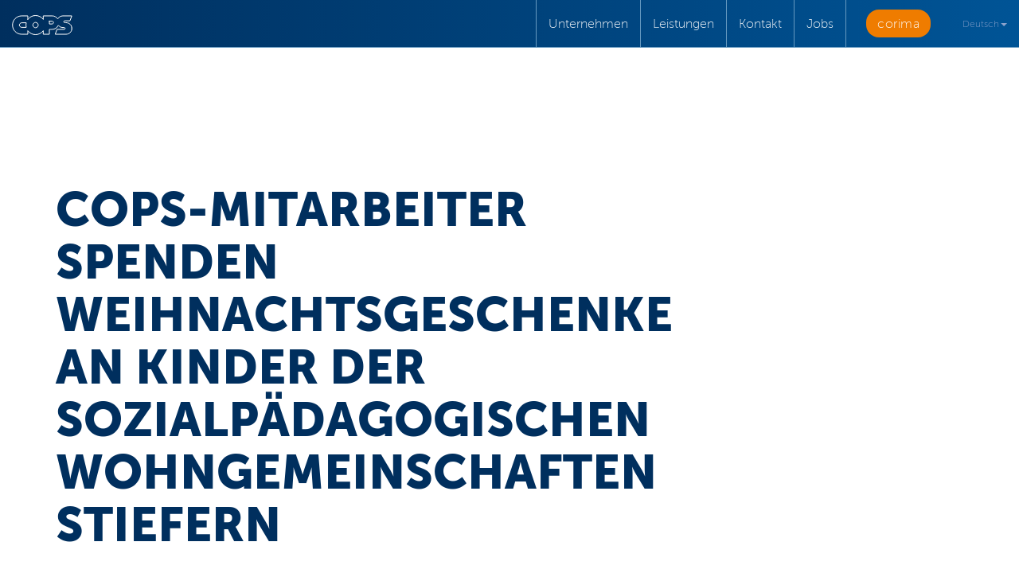

--- FILE ---
content_type: text/html; charset=UTF-8
request_url: https://www.copsgmbh.com/news/2022/spenden
body_size: 3240
content:

<!DOCTYPE html PUBLIC "-//W3C//DTD XHTML 1.0 Transitional//EN" "http://www.w3.org/TR/xhtml1/DTD/xhtml1-transitional.dtd">
<html xmlns="http://www.w3.org/1999/xhtml">
<head>
    <meta charset="utf-8">
    <meta http-equiv="X-UA-Compatible" content="IE=edge">
    <meta name="viewport" content="width=device-width, initial-scale=1">
    <!-- The above 3 meta tags *must* come first in the head; any other head content must come *after* these tags -->
    <title>COPS</title>
    <link rel="apple-touch-icon" sizes="57x57" href="/assets/images/favicons/apple-icon-57x57.png">
    <link rel="apple-touch-icon" sizes="60x60" href="/assets/images/favicons/apple-icon-60x60.png">
    <link rel="apple-touch-icon" sizes="72x72" href="/assets/images/favicons/apple-icon-72x72.png">
    <link rel="apple-touch-icon" sizes="76x76" href="/assets/images/favicons/apple-icon-76x76.png">
    <link rel="apple-touch-icon" sizes="114x114" href="/assets/images/favicons/apple-icon-114x114.png">
    <link rel="apple-touch-icon" sizes="120x120" href="/assets/images/favicons/apple-icon-120x120.png">
    <link rel="apple-touch-icon" sizes="144x144" href="/assets/images/favicons/apple-icon-144x144.png">
    <link rel="apple-touch-icon" sizes="152x152" href="/assets/images/favicons/apple-icon-152x152.png">
    <link rel="apple-touch-icon" sizes="180x180" href="/assets/images/favicons/apple-icon-180x180.png">
    <link rel="icon" type="image/png" sizes="192x192"  href="/assets/images/favicons/android-icon-192x192.png">
    <link rel="icon" type="image/png" sizes="32x32" href="/assets/images/favicons/favicon-32x32.png">
    <link rel="icon" type="image/png" sizes="96x96" href="/assets/images/favicons/favicon-96x96.png">
    <link rel="icon" type="image/png" sizes="16x16" href="/assets/images/favicons/favicon-16x16.png">
    <link rel="shortcut icon" sizes="16x16 24x24 32x32 48x48 64x64" href="/assets/images/favicons/favicon.ico">
    <link rel="manifest" href="/assets/images/favicons/manifest.json">
    <meta name="msapplication-TileColor" content="#ffffff">
    <meta name="msapplication-TileImage" content="/assets/images/favicons/ms-icon-144x144.png">
    <meta name="theme-color" content="#ffffff">
    <!-- Bootstrap -->
    <link href="/assets/css/bootstrap.min.css" rel="stylesheet">
    <link href="/assets/css/style.css?modified=31" rel="stylesheet" />
    <!-- Add Font Awesome CSS -->
    <link href="/assets/css/fontawesome.min.css" rel="stylesheet">
    <link href="/assets/css/all.min.css" rel="stylesheet">
    <link href="/assets/css/swiper-bundle.min.css" rel="stylesheet">
    <!-- HTML5 shim and Respond.js for IE8 support of HTML5 elements and media queries -->
    <!-- WARNING: Respond.js doesn't work if you view the page via file:// -->
    <!--[if lt IE 9]>
    <script src="https://oss.maxcdn.com/html5shiv/3.7.2/html5shiv.min.js"></script>
    <script src="https://oss.maxcdn.com/respond/1.4.2/respond.min.js"></script>
    <![endif]-->
    <script src="/assets/js/jquery.min.js"></script>
    <script src="/assets/js/modernizr.js"></script>
    <script src="/assets/js/bootstrap.min.js"></script>
    <script src="/assets/js/button.js"></script>
    <script src="/assets/js/ui.js"></script>
    <script src="/assets/js/map.js"></script>
    <script src="/assets/js/swiper-bundle.min.js"></script>
    <script>
        if(!Modernizr.svg) {
            $('img[src*="svg"]').attr('src', function() {
                return $(this).attr('src').replace('.svg', '.png');
            });
        }
    </script>
</head>
<body>

    <!-- Fixed navbar -->
    <nav class="navbar navbar-default navbar-fixed-top">
        <a class="navbar-brand" href="/"><img class="logo-small" src="/assets/images/COPS-logo-small.svg"/></a>

        <div class="container">
            <div class="navbar-header">

                <button type="button" class="navbar-toggle collapsed" data-toggle="collapse" data-target="#navbar" aria-expanded="false" aria-controls="navbar">
                    <span class="sr-only">Toggle navigation</span>
                    <span class="icon-bar top-bar"></span>
                    <span class="icon-bar middle-bar"></span>
                    <span class="icon-bar bottom-bar"></span>
                </button>

                <a class="corima-mobile-button visible-xs button" href="http://corima.solutions/"><span>corima</span></a>

            </div>
            <div id="navbar" class="navbar-collapse collapse">
                <ul class="nav navbar-nav navbar-right">

                                            <li><a href="/unternehmen">Unternehmen</a></li>
                        <li><a href="/leistungen">Leistungen</a></li>
                        <li><a href="/kontakt">Kontakt</a></li>
                        <li><a href="/jobs">Jobs</a></li>
                        <li class="hidden-xs">
                            <a href="http://corima.solutions" class="button"><span>corima</span></a>
                        </li>
                        <li class="dropdown">
                            <a href="#" class="dropdown-toggle" data-toggle="dropdown" role="button" aria-expanded="false">Deutsch<span class="caret"></span></a>
                            <ul class="dropdown-menu" role="menu">
                                <li><a href="/en/">English</a></li>
                            </ul>
                        </li>
                    
                </ul>
            </div><!--/.nav-collapse -->
        </div>
    </nav>

<div class="container main-content">
	<div class="row">
		<div class="col-sm-8">
			<h1>COPS-Mitarbeiter spenden Weihnachtsgeschenke an Kinder der Sozialpädagogischen Wohngemeinschaften Stiefern</h1>
			<p class="subline-blue">
				18.12.2022
			</p>
		</div>
	</div><!-- row -->
	<div class="row first-content">
		<div class="col-sm-8">

			<p>Auch 2022 war es wieder so weit. Schon zu Beginn der Adventszeit wartete die Belegschaft von COPS Wien auf die Wunschzettel und Briefe der Kinder und Jugendlichen der Sozialpädagogischen
				Wohngemeinschaften Stiefern (SPWG). Dieses Jahr waren es überraschend viele Wünsche, da mehr Kinder und Jugendliche als sonst in der Einrichtung verbringen. Aber im Handumdrehen waren alle 25
				Wunschzettel unter den Kollegen verteilt und die Geschenke besorgt, verpackt und gesammelt.</p>

			<p>Ingo Luks von COPS überbrachte dem Anlass entsprechend gekleidet am 4. Advent die Geschenke und bekam auch tiefere Einblicke in die Arbeit vor Ort. Serdar Bayrak nahm die Geschenke in Empfang
				und sorgt für deren Verteilung am Heiligen Abend. </p>

			<p>Schon im Sommer dieses Jahres konnte eine der Wohngruppen der SPWG, mitfinanziert durch Geldspenden der COPS-Belegschaft, einen Sommerurlaub in Zell am See verbringen.</p>

			<p>Wie es zu dieser jährlichen Aktion kam und was die SPWG Stiefern leistet, können Sie <a href="https://www.corima.solutions/2021/12/03/fragen-an-thomas-rotter-spwg-stiefern-gmbh/" target="_blank">im Interview mit Thomas Rotter</a> aus dem vergangenen Jahr nachlesen. </p>

			<p>In Stiefern ist das Erfüllen der Weihnachtswünsche fest vergeben, aber wenn Sie auf den Geschmack gekommen sind: Spenden sind immer willkommen!</p>

			<p>Sozialpädagogische Wohngemeinschaften Stiefern – Spendenkonto<br>
				IBAN: AT46 3242 6000 0041 7329<br>
				Raiffeisenbank Schönberg (Langenlois)
			</p>

			<p><a href="www.spwg-stiefern.at" target="_blank">www.spwg-stiefern.at</a><br>
				<a href="www.kinderwelt-stiefern-blog.at" target="_blank">www.kinderwelt-stiefern-blog.at</a><br>
				Kontakt: <a href="/cdn-cgi/l/email-protection#076e69616847747770602a74736e6261627569296673"><span class="__cf_email__" data-cfemail="bdd4d3dbd2fdcecdcada90cec9d4d8dbd8cfd393dcc9">[email&#160;protected]</span></a>
			</p>

			<br>
			<p>Ihr COPS-Team</p>
			<br>
			<img style="margin:30px auto 15px;" src="/assets/images/Fotos/stiefern.png" alt="COPS Jahresfeier 2022">
		</div><!-- row -->
	</div>
	<!-- <div class="bot-placholder">
        &nbsp;
    </div> -->
	<a onClick="history.go(-1);return true;" class="start-button">Zurück</a>
	<div class="bot-placholder">
		&nbsp;
	</div>
</div><!-- main-content -->

<div class="footer-wrapper">
	<div class="container">
    	<div class="row">
        	<div class="col-sm-3">
            	<p><strong>© COPS GmbH</strong></p>
                <p><a class="lug" href="http://www.lisaundgiorgio.at/">© Design by Lisa + Giorgio</a></p>

            </div>
            <div class="col-sm-3">
            	<p>Hochsatzengasse 37<br />
                1140 Wien, Austria</p>
            </div>
            <div class="col-sm-3">
            	<p>+43 1 914 86 01<br />
                <a href="/cdn-cgi/l/email-protection#adc2cbcbc4cec8edcec2dddecac0cfc583cec2c0"><span class="__cf_email__" data-cfemail="aac5ccccc3c9cfeac9c5dad9cdc7c8c284c9c5c7">[email&#160;protected]</span></a></p>
            </div>
            <div class="col-sm-1">
            	&nbsp;
            </div>
            <div class="col-sm-2">
            	<p><a href="/impressum">Impressum ›</a><br />
                <a href="/datenschutz">Datenschutz ›</a></p>
            </div>
        </div><!-- row -->
    </div><!--container-->
</div>

<script data-cfasync="false" src="/cdn-cgi/scripts/5c5dd728/cloudflare-static/email-decode.min.js"></script><script src="/assets/js/jquery.min.js"></script>
<script defer src="https://static.cloudflareinsights.com/beacon.min.js/vcd15cbe7772f49c399c6a5babf22c1241717689176015" integrity="sha512-ZpsOmlRQV6y907TI0dKBHq9Md29nnaEIPlkf84rnaERnq6zvWvPUqr2ft8M1aS28oN72PdrCzSjY4U6VaAw1EQ==" data-cf-beacon='{"version":"2024.11.0","token":"e8dc83b6c2f741318ceb6383267e5914","r":1,"server_timing":{"name":{"cfCacheStatus":true,"cfEdge":true,"cfExtPri":true,"cfL4":true,"cfOrigin":true,"cfSpeedBrain":true},"location_startswith":null}}' crossorigin="anonymous"></script>
</body>
</html>


--- FILE ---
content_type: text/css
request_url: https://www.copsgmbh.com/assets/css/style.css?modified=31
body_size: 5195
content:
/* CSS Document */
/*Dark blue: #002F5E
Lighter blue: #005496
Dark orange: #F15A22
Lighter orange: #F58220*/
@font-face {
    font-family: 'Museo';
    src: url(/assets/fonts/museo/MuseoSans_100Web.eot);
    src: url(/assets/fonts/museo/MuseoSans_100Web.eot?iefix) format('embedded-opentype'),
    url(/assets/fonts/museo/MuseoSans_100Web.woff) format('woff');
    font-weigth: normal;
    font-style: normal;
}

@font-face {
    font-family: 'Museo';
    src: url(/assets/fonts/museo/MuseoSans_900Web.eot);
    src: url(/assets/fonts/museo/MuseoSans_900Web.eot?iefix) format('embedded-opentype'),
    url(/assets/fonts/museo/MuseoSans_900Web.woff) format('woff');
    font-weight: bold;
    font-style: normal;
}

/* Allgemein */
* {
    font-family: "Museo";
}

body {
    color: #002F5E;
    font-size: 18px;
}

ul {
    list-style-image: url(/assets/images/bullet-point.png);
    margin-left: -25px;
}

.main-content h1 {
    color: #002F5E;
    font-size: 60px;
    font-weight: bold;
    margin-top: 181px;
    text-transform: uppercase;
}

h1 {
    color: #002F5E;
    font-size: 60px;
    font-weight: bold;
    margin-top: 181px;
    text-transform: uppercase;
}

h1.datenschutz {
    color: inherit;
    font-size: 30px;
    font-weight: bold;
    line-height: 1.1;
    margin-bottom: 10px;
    margin-top: 20px;
    text-transform: initial;
}

h1.h1-big-headline {
    color: white;
    font-size: 50px;
    font-weight: bold;
    line-height: 75px;
    margin-bottom: 25px;
    margin-top: 0px;
    position: relative;
    text-transform: uppercase;
}

a:hover {
    text-decoration: none;
}

a.inline {
    color: #ef7c00;
    font-weight: bold;
}

img {
    height: auto;
    max-width: 100%;
}

.subline-blue {
    color: #002F5E;
    font-size: 26px;
    font-style: italic;
    line-height: 30px;
    margin-top: 40px;
}

h2.h2-subline-blue {
    color: #002F5E;
    font-size: 26px;
    font-style: italic;
    font-weight: normal;
    line-height: 30px;
    margin-top: 40px;
}

.key-facts {
    font-size: 16px;
}

.job {
    margin-top: 40px;
    padding-right: 15px;
}

.job-intro {
    margin-top: 40px;
}

.job-list {
    margin-top: 30px;
    padding-right: 40px;
}

.mail-link {
    color: #F58220;
}

.first-row {
    margin-top: 60px;
}

.first-content {
    margin-top: 60px;
}

.second-content {
    margin-top: 120px;
}

.third-content {
    margin-top: 120px;
}

.fourth-content {
    margin-top: 120px;
}

.fifth-content {
    margin-top: 120px;
}

.bot-placholder {
    height: 120px;
}

h2 {
    font-weight: bold;
}

h3 {
    font-size: 18px;
    font-weight: bold;
}

.videos h3 {
    margin-bottom: 40px;
}

h3.tab-title {
    color: white;
    display: block;
    font-size: 18px;
    font-weight: normal;
    line-height: 60px;
    margin: 0 0 10px;
}

h4 {
    font-weight: bold;
}

hr {
    background-color: #ff6600;
    border: none;
    color: #ff6600;
    height: 1px;
}

.location-wrapper {

}

.location-container {
    margin-bottom: 120px;
}

.roadshow-container {
    margin-bottom: 40px;
}

.management-image {
    border-radius: 100%;
    margin-top: 70px;
    width: 180px;
}

.management-image-container p {
    margin-left: 0px;
}

.icon-desc{
    font-size: 16px;
}

.fab, .fas{
    font-size: 14px;
}

.icon-list-item-border {
    border-right: 1px solid #ddd;
    padding-right: 10px;
}

.custom-icon-list{
    padding-top: 20px;
}

.name {
    font-weight: bold;
    line-height: 1em;
    margin-top: 40px;
}

.role {
    font-size: 16px;
    font-style: italic;
    line-height: 1em;
    min-height: 32px;
}

@media screen and (min-width: 768px) and (max-width: 1024px){
	.role {

    		min-height: 48px
	}
}

#english-logo {
    background: none !important;
    border-bottom: none !important;
}

.standorte-wrapper {
    background: url(/assets/images/standorte-background-1500.png) no-repeat center center;
    -moz-background-size: cover;
    -o-background-size: cover;
    -webkit-background-size: cover;
    background-size: cover;
    color: white;
    height: 100%;
    margin-top: 120px;
    padding-bottom: 100px;
    padding-top: 80px;
    width: 100%;
}

.subline-standort {
    font-size: 26px;
    font-style: italic;
    margin-bottom: 70px;
}

.standorte-dots {
    margin-right: 15px;
}

.standorte-dots-big {
    cursor: pointer;
    float: left;
    margin-left: 20px;
    margin-right: 20px;
}

.arrow-float-right-new {
    float: right;
    font-size: 20px;
    margin-right: 20px;
}

.standorte-list {
    font-size: 16px;
}

.standorte-list2 {
    font-size: 16px;
}

.first-partner-row {
    border-top: none !important;
    margin-top: 130px;
    padding-top: 0px !important;
}

.partner-row {
    border-top: 1px solid #d7d7d7;
    padding-bottom: 65px;
    padding-top: 65px;
}

.partner-row:hover {
    cursor: pointer;
}

.partner-img-wrapper {
    opacity: 0.65;
}

.partner-row:hover > .partner-img-wrapper {
    opacity: 1;
}

.partner-name {
    font-weight: 900;
    margin-bottom: 0px;
}

.partner-type {
    font-style: italic;
}

.partner-link {
    color: #F58220;
    display: none;
    font-size: 16px;
    margin-top: 30px;
}

.kompetenz-image-wrapper {
    border-left: 1px solid #d7d7d7;
    border-top: 1px solid #d7d7d7;
}

.kompetenz-image-wrapper-last {
    border-left: 1px solid #d7d7d7;
    border-right: 1px solid #d7d7d7;
    border-top: 1px solid #d7d7d7;
}

.kompetenz-row {
    border-bottom: 1px solid #d7d7d7;
}

.kompezent-first-row {
    margin-top: 70px;
}

.arrow-float-right {
    float: right;
    margin-right: 20px;
    margin-top: 30px;
}

.arrow-button {
    margin-right: 0px;
}

.cite-wrapper {
    background: linear-gradient(to right, #002F5E, #005496);
    background-image: -webkit-gradient(linear, left top, right top, from(#F15A22), to(#F58220));
    background-image: -webkit-linear-gradient(left, #F15A22, #F58220);
    background-image: linear-gradient(left, #F15A22, #F58220);
    background-image: -moz-linear-gradient(left, #F15A22, #F58220);
    background-image: -o-linear-gradient(left, #F15A22, #F58220);
    background-image: linear-gradient(to right, #F15A22, #F58220);
    color: white;
    filter: progid:DXImageTransform.Microsoft.Gradient(GradientType=1, StartColorStr=#F15A22, EndColorStr=#F58220);
    font-style: italic;
    height: auto;
    padding-bottom: 75px;
    padding-top: 85px;
    width: 100%;
}

.cite-text {
    font-size: 38px;
    font-style: italic;
    line-height: 40px;
    margin-bottom: 3px;
}

.cite-right {
    bottom: 0;
    float: left;
    position: relative;
}

.cite-company {
    font-size: 14px;
}

.cite-name {
    margin-bottom: 0px;
}

/* Buttons */
.buttons {
    margin-top: 60px;

}

.buttons-follow {
    margin-top: 10px;
}

.standorte-button {
    background: linear-gradient(to right, #002F5E, #005496);
    background-image: -webkit-gradient(linear, left top, right top, from(#002F5E), to(#005496));
    background-image: -webkit-linear-gradient(left, #002F5E, #005496);
    background-image: linear-gradient(left, #002F5E, #005496);
    background-image: -moz-linear-gradient(left, #002F5E, #005496);
    background-image: -o-linear-gradient(left, #002F5E, #005496);
    background-image: linear-gradient(to right, #002F5E, #005496);
    color: white;
    cursor: pointer;
    filter: progid:DXImageTransform.Microsoft.Gradient(GradientType=1, StartColorStr=#002F5E, EndColorStr=#005496);
    margin-bottom: 30px;
    padding-bottom: 15px;
    padding-top: 15px;
}

.standorte-button p {
    margin-bottom: 0px;
}

.blue-button {
    background: linear-gradient(to right, #002F5E, #005496);
    background-image: -webkit-gradient(linear, left top, right top, from(#002F5E), to(#005496));
    background-image: -webkit-linear-gradient(left, #002F5E, #005496);
    background-image: linear-gradient(left, #002F5E, #005496);
    background-image: -moz-linear-gradient(left, #002F5E, #005496);
    background-image: -o-linear-gradient(left, #002F5E, #005496);
    background-image: linear-gradient(to right, #002F5E, #005496);
    color: white;
    cursor: pointer;
    display: block;
    filter: progid:DXImageTransform.Microsoft.Gradient(GradientType=1, StartColorStr=#002F5E, EndColorStr=#005496);
    height: auto;
    line-height: 60px;
    padding-left: 20px;
    width: 100%;
}

.blue-button-text {
    /*display: hidden;*/
    border: 1px solid #002F5E;
    display: none;
    height: auto;
    margin-bottom: 15px;
    margin-top: -10px;
    padding: 40px;
    width: 100%;
}

.after-buttons {
    margin-top: 60px;
}

.corima-wrapper {
    background: linear-gradient(to right, #F15A22, #F58220);
    background-image: -webkit-gradient(linear, left top, right top, from(#F15A22), to(#F58220));
    background-image: -webkit-linear-gradient(left, #F15A22, #F58220);
    background-image: linear-gradient(left, #F15A22, #F58220);
    background-image: -moz-linear-gradient(left, #F15A22, #F58220);
    background-image: -o-linear-gradient(left, #F15A22, #F58220);
    background-image: linear-gradient(to right, #F15A22, #F58220);
    color: white;
    filter: progid:DXImageTransform.Microsoft.Gradient(GradientType=1, StartColorStr=#F15A22, EndColorStr=#F58220);
    height: auto;
    padding-bottom: 80px;
    padding-top: 80px;
    position: relative;
    width: 100%;
}

.corima-logo {
    position: absolute;
    right: 0;
}

.corima-heading,
h2.h2-corima-heading {
    font-size: 38px;
    font-weight: normal;
    line-height: 40px;
}

.corima-subline {
    font-style: italic;
}

.corima-link {
    color: white;
    display: inline;
    font-size: 20px;
    font-weight: bold;
    padding: 5px;
    width: auto;
}

.corima-link a {
    background: none;
    color: white;
}

.corima-link a:hover {
    color: white;
    text-decoration: none;
}

.corima-icons {
    align-items: stretch;
    display: flex;
    justify-content: space-between;
    max-width: 365px;
}

.corima-link-wrapper {
    margin-bottom: 40px;
    margin-top: 40px;
}

.corima-screen {
    position: relative;
    top: 80px;
}

.location-cops {
    font-size: 16px;
    font-style: italic;
}

.location-small {
    font-size: 16px;
}

.location-small a {
    color: #F58220;
}

.location-small a:hover {
    color: #002F5E;
}

.location-verysmall {
    font-size: 12px;
}

/* Navbar */
.navbar {
    background: linear-gradient(to right, #002F5E, #005496);
    background-image: -webkit-gradient(linear, left top, right top, from(#002F5E), to(#005496));
    background-image: -webkit-linear-gradient(left, #002F5E, #005496);
    background-image: linear-gradient(left, #002F5E, #005496);
    background-image: -moz-linear-gradient(left, #002F5E, #005496);
    background-image: -o-linear-gradient(left, #002F5E, #005496);
    background-image: linear-gradient(to right, #002F5E, #005496);
    filter: progid:DXImageTransform.Microsoft.Gradient(GradientType=1, StartColorStr=#002F5E, EndColorStr=#005496);
    min-height: 60px;
}

.navbar-default .navbar-nav > li > a {
    border-left: solid 1px #6699C0;
    color: white;
    font-size: 16px;
    min-height: 60px;
    padding-top: 20px;
}

.navbar-default {
    border-bottom: solid 1px #6699C0;
}

.navbar-nav .currentpage {
    background-color: #002F5E;
    border-bottom: solid 1px #6699C0;
    color: white;
}

.navbar-default .navbar-nav > li > .dropdown-toggle {
    color: #8ca3cc;
    font-size: 12px;
}

.navbar-default .navbar-nav > li > a.button span,
.corima-mobile-button.button span {
    background-color: #ef7c00;
    border-radius: 16px;
    color: white;
    letter-spacing: 0.03em;
    margin: 0 10px;
    padding: 8px 14px;
    transition: background-color .5s;
}

.navbar-default .navbar-nav > li > a.button:hover span,
.corima-mobile-button.button:hover span {
    background-color: #e84d0e;
}

.navbar-nav li:last-child a {
    border-left: none;
}

.corima-mobile-button.button {
    float: right;
    margin: 17px;
}


.logo-small {
    margin-top: 4px;
}

.rotateOn {
    -moz-transform: rotate(180deg) !important;
    /*-webkit-transform-origin: 0 50%;*/
    -ms-transform: rotate(180deg) !important;
    -webkit-transform: rotate(180deg) !important;
    transform: rotate(180deg) !important;
    -moz-transition: all 0.4s ease-in;
    -o-transition: all 0.4s ease-in;
    -webkit-transition: all 0.4s ease-in;
    transition: all 0.4s ease-in;

}

/*scribbles*/
.computer {
    max-height: 170px;
}

.pfeil {
    max-height: 170px;
}

.cb {
    max-height: 200px;
}

.modular {
    max-height: 190px;
}

.rufzeichen {
    margin-top: 40px;
    max-height: 160px;
}

.scribble {
    display: none;
}

/* Startseite new */
.startpage-content {
    margin-bottom: 120px;
    margin-top: 120px;
    width: 100%;
}

.img-start {
    margin-bottom: 30px;
    width: 100%;
    height: 218px;
    object-fit: cover;
    object-position: top;
}

.start-button {
    border: 1px solid #002F5E;
    color: #002F5E;
    display: inline-block;
    font-size: 16px;
    margin-top: 10px;
    padding-bottom: 5px;
    padding-left: 10px;
    padding-right: 10px;
    padding-top: 5px;

}

.start-button:hover {
    background-color: #002F5E;
    color: white;
    cursor: pointer;
}

/* impressum */
.impressum-small {
    font-size: 11px;
}

.impressum-heading {
    margin-bottom: 60px;
}

.start-text > .row {
    max-width: 100%;
}

/* footer */
.footer-wrapper {
    background: linear-gradient(to right, #F15A22, #F58220);
    background-image: -webkit-gradient(linear, left top, right top, from(#F15A22), to(#F58220));
    background-image: -webkit-linear-gradient(left, #F15A22, #F58220);
    background-image: linear-gradient(left, #F15A22, #F58220);
    background-image: -moz-linear-gradient(left, #F15A22, #F58220);
    background-image: -o-linear-gradient(left, #F15A22, #F58220);
    background-image: linear-gradient(to right, #F15A22, #F58220);
    color: white;
    filter: progid:DXImageTransform.Microsoft.Gradient(GradientType=1, StartColorStr=#F15A22, EndColorStr=#F58220);
    font-size: 16px;
    height: auto;
    padding-bottom: 10px;
    padding-top: 30px;
    width: 100%;
}

.footer-wrapper a {
    color: white;
}

.footer-wrapper a:hover {
    color: white;
    text-decoration: none;
}

.footer-wrapper .currentpage {
    background: none;
}

.lug {
    color: #FDC99B !important;
    font-size: 11px;
}

.bottom-wrapper {
    background: linear-gradient(to right, #002F5E, #005496);
    background-image: -webkit-gradient(linear, left top, right top, from(#002F5E), to(#005496));
    background-image: -webkit-linear-gradient(left, #002F5E, #005496);
    background-image: linear-gradient(left, #002F5E, #005496);
    background-image: -moz-linear-gradient(left, #002F5E, #005496);
    background-image: -o-linear-gradient(left, #002F5E, #005496);
    background-image: linear-gradient(to right, #002F5E, #005496);
    filter: progid:DXImageTransform.Microsoft.Gradient(GradientType=1, StartColorStr=#002F5E, EndColorStr=#005496);
    height: 0px;
    width: 100%;
}

@media screen and (max-height: 677px) {
    .start-text {
        margin-top: 50px !important;
        position: relative !important;
    }

    .big-headline,
    h1.h1-big-headline {
        font-size: 35px !important;
        line-height: 45px !important;
    }
}

@media screen and (max-height: 880px) {
    .start-text {
        margin-top: 90px !important;
    }

    .big-headline,
    h1.h1-big-headline {
        font-size: 40px !important;
        line-height: 50px !important;
    }
}

@media (min-width: 992px) and (max-width: 1199) {
    .corima-screen {
        position: relative;
        top: 120px;
    }
}

/* not in mobile */
@media (min-width: 768px) {
    .navbar-right {
        margin-right: 0px;
        position: absolute;
        right: 0px !important;
    }

    .navbar-default .navbar-nav > li > a:not(.button):hover {
        background-color: #002F5E;
        border-bottom: 1px solid #6699C0;
        color: white;
    }

    .navbar-default .navbar-nav > li > a:focus, .navbar-default .navbar-nav > li > a:hover {
        color: white;
    }

    .navbar-default .navbar-nav > .open > a, .navbar-default .navbar-nav > .open > a:focus, .navbar-default .navbar-nav > .open > a:hover {
        background-color: #002F5E;
        color: white;
    }

    .dropdown-menu > li > a {
        color: #8ca3cc;
        font-size: 12px;
        padding: 15px;
        text-align: center;
    }

    .dropdown-menu > li > a:hover {
        background: none;
        color: white;
    }

    .dropdown-menu > li > a:focus {
        background: none;
        color: white;
    }

    .dropdown-menu {
        background-color: #005496;
        border: solid 1px #6699C0;
        border-radius: none;
        /* height: 50px; */
        box-shadow: none;
        margin-left: -3px;
        min-width: auto;
        width: 100%;
    }

    .standorte-list2 {
        margin-top: 49px;
    }

    .kompetenz-image-wrapper:hover {
        opacity: 0.5;
    }

    .kompetenz-image-wrapper-last:hover {
        opacity: 0.5;
    }

    .kompetenz-partner-wrapper {
        margin-bottom: 120px;
    }

}

@media (max-width: 991px) {
    .img-start {
        margin-top: 60px;
    }

    .startpage-content {
        margin-top: 60px;
    }

    .big-headline,
    h1.h1-big-headline {
        font-size: 50px !important;
        line-height: 60px !important;
    }

    .start-text {
        margin-top: 90px !important;
    }
}

.partner-logo {
     	max-width: 100px;
        height: 130px;
	filter: grayscale(100%); /* Apply grayscale filter by default */
	transition: filter 0.3s; /* Add transition for smooth effect */
				
				
	}

	.partner-logo:hover {
		filter: grayscale(0%); /* Remove grayscale filter on hover */
	}
				
	.image-gallery {
		display: grid;
		grid-template-columns: repeat(7, 1fr); /* 7 columns */
	
		gap: 0px; /* Spacing between logos */
		justify-items: center; /* Center logos horizontally */
		align-content: start; /* Align content to the start of the grid container */
					  
					  
	}
				
	.image-gallery:before, .image-gallery:after {
		content: none;
		display: none;
	}
				
	@media screen and (max-width: 430px) {
	/* Custom CSS for small devices (e.g., mobile) */
		.image-gallery {
			grid-template-columns: repeat(2, 1fr); /* 2 columns on mobile */
		}
	}
				
				
	@media screen and (min-width: 431px) and (max-width: 767px){
	/* Custom CSS for small devices (e.g., mobile) */
		.image-gallery {
			grid-template-columns: repeat(3, 1fr); /* 3 columns on mobile */
		}
	}
				
	@media screen and (min-width: 768px) and (max-width: 1200px) {
	/* Custom CSS for small devices (e.g., mobile) */
		.image-gallery {
			grid-template-columns: repeat(5, 1fr); /* 5 columns on mobile */
		}
	}


@media screen and (max-width: 768px) {
	
    .mobile-icon-list-top-margin {
	margin-top: -20px; 
    }

    .management-image-container p {
        text-align: center;
    }
    
    .navbar-default .navbar-nav > li > a {
        border-left: none;
    }

    h1 {
        font-size: 35px !important;
        margin-top: 50px !important;
    }

    .subline-blue {
        font-size: 21px !important;
    }

    h2.h2-subline-blue {
        font-size: 21px !important;
    }

    .first-content {
        margin-top: 30px;
    }

    .start-text {
        margin-top: 120px !important;
    }

    .big-headline,
    h1.h1-big-headline {
        font-size: 50px !important;
    }

    .corima-heading,
    h2.h2-corima-heading {
        margin-top: 90px;
    }

    .navbar-default .navbar-toggle .icon-bar {
        background-color: #8DB2EB;
        transition: all 0.2s;
        width: 22px;
    }

    .navbar-toggle {
        background-color: transparent;
        background-image: none;
        border: 2px solid transparent;
        border-radius: 100%;
        margin-bottom: 8px;
        margin-right: 15px;
        margin-top: 8px;
        padding: 10px 7px;
    }

    .top-bar {
        -ms-transform: translate(3px, 0px) rotate(45deg); /* IE 9 */
        -webkit-transform: translate(3px, 0px) rotate(45deg); /* Safari */
        transform: translate(3px, 0px) rotate(45deg);
        transform-origin: 10% 10%;
    }

    .middle-bar {
        opacity: 0;
    }

    .bottom-bar {
        -ms-transform: translate(3px, 0px) rotate(-45deg); /* IE 9 */
        -webkit-transform: translate(3px, 0px) rotate(-45deg); /* Safari */
        transform: translate(3px, 0px) rotate(-45deg);
        transform-origin: 10% 90%;
    }

    .navbar-toggle.collapsed .top-bar {
        transform: rotate(0);
    }

    .navbar-toggle.collapsed .middle-bar {
        opacity: 1;
    }

    .navbar-toggle.collapsed .bottom-bar {
        transform: rotate(0);
    }

    .navbar-default .navbar-toggle:focus, .navbar-default .navbar-toggle:hover {
        background: none !important;
    }

    .navbar-default .navbar-nav > li > a:hover {
        color: white;
    }

    .navbar-default .navbar-collapse, .navbar-default .navbar-form {
        border-top: solid 1px #6699C0;
        margin-top: 5px;
    }

    .map-wrapper {
        height: 400px !important;
    }

    .partner-img-wrapper {
        margin-bottom: 40px;
    }
}

@media screen and (max-width: 492px) {
    .start-text {
        margin-top: 30px !important;
    }

    .big-headline,
    h1.h1-big-headline {
        font-size: 20px !important;
        line-height: 27px !important;
        margin-bottom: 30px !important;
    }

    .subline {
        font-size: 20px !important;
    }

    .map-wrapper {
        height: 350px !important;
    }
}

/*Startseite*/
.main-content {
    padding-top: 50px;
    z-index: 100;
}

.start-text {
    margin-top: 180px;
    position: absolute;
    width: inherit;
    z-index: 1000;
}

.big-headline {
    color: white;
    font-size: 45px;
    font-weight: bold;
    line-height: 50px;
    margin-bottom: 60px;
    position: relative;
    text-transform: uppercase;
}

.subline {
    color: white;
    font-size: 26px;
    font-style: italic;
    position: relative;
    z-index: 100;
}

.content1 {
    height: 1000px;
}

.wrapper {
    background-image: -webkit-gradient(linear, left top, right top, from(#002F5E), to(#005496));
    background-image: -webkit-linear-gradient(left, #002F5E, #005496);
    background-image: linear-gradient(left, #002F5E, #005496);
    background-image: -moz-linear-gradient(left, #002F5E, #005496);
    background-image: -o-linear-gradient(left, #002F5E, #005496);
    background-image: linear-gradient(to right, #002F5E, #005496);
    filter: progid:DXImageTransform.Microsoft.Gradient(GradientType=1, StartColorStr=#002F5E, EndColorStr=#005496);
    height: auto;
    min-height: 100vh;
    min-height: calc(100vh - 10px);
    padding-bottom: 25px;
    position: relative;
}

.logo-big-blue {
    bottom: 6px;
    opacity: 0;
    width: 100%;
    z-index: -1;
    z-value: 0;
}

.logo-big-blue-wrapper {
    background-image: url(/assets/images/logo-big-blue.svg);
    background-position: center;
    background-repeat: no-repeat;
    background-size: 100%;
    bottom: 0px;
    height: auto;
    position: absolute;
    width: 100%;
    z-index: 0;
}

.orange-line {
    background: linear-gradient(to right, #F15A22, #F58220);
    background-image: -webkit-gradient(linear, left top, right top, from(#F15A22), to(#F58220));
    background-image: -webkit-linear-gradient(left, #F15A22, #F58220);
    background-image: linear-gradient(left, #F15A22, #F58220);
    background-image: -moz-linear-gradient(left, #F15A22, #F58220);
    background-image: -o-linear-gradient(left, #F15A22, #F58220);
    background-image: linear-gradient(to right, #F15A22, #F58220);
    filter: progid:DXImageTransform.Microsoft.Gradient(GradientType=1, StartColorStr=#F15A22, EndColorStr=#F58220);
    height: 10px;
    position: absolute;
    width: 100%;
    z-index: 100;
}

.agenda {
    margin: 50px 0;
    position: relative;
}

/*Google Map*/
.map-wrapper {
    height: 500px;
    margin-top: 10px;
    width: 100%;
}

#map-canvas {
    background-color: grey;
    height: 100%;
    width: 100%;
}

#map-image {
    background-image: url('/assets/images/cops-contact-location-map.png');
    background-position: center;
    background-repeat: no-repeat;
    background-size: cover;
    height: 100%;
}

@media (max-width: 768px) {
    #map-image {
        background-position: center 35%;
        background-size: auto;
    }
}

/*bootstrap corrections */
.col-lg-1, .col-lg-10, .col-lg-11, .col-lg-12, .col-lg-2, .col-lg-3, .col-lg-4, .col-lg-5, .col-lg-6, .col-lg-7, .col-lg-8, .col-lg-9, .col-md-1, .col-md-10, .col-md-11, .col-md-12, .col-md-2, .col-md-3, .col-md-4, .col-md-5, .col-md-6, .col-md-7, .col-md-8, .col-md-9, .col-sm-1, .col-sm-10, .col-sm-11, .col-sm-12, .col-sm-2, .col-sm-3, .col-sm-4, .col-sm-5, .col-sm-6, .col-sm-7, .col-sm-8, .col-sm-9, .col-xs-1, .col-xs-10, .col-xs-11, .col-xs-12, .col-xs-2, .col-xs-3, .col-xs-4, .col-xs-5, .col-xs-6, .col-xs-7, .col-xs-8, .col-xs-9 {
    padding-left: 0px;
}

.row {
    padding-left: 15px;
}

.col-xs-5ths,
.col-sm-5ths,
.col-md-5ths,
.col-lg-5ths {
    margin-bottom: 60px;
    min-height: 1px;
    padding-left: 15px;
    padding-right: 15px;
    position: relative;
}

.col-xs-5ths {
    float: left;
    width: 20%;
}

@media (min-width: 768px) {
    .col-sm-5ths {
        float: left;
        width: 20%;
    }


}

@media (min-width: 992px) {
    .col-md-5ths {
        float: left;
        width: 20%;
    }
}

@media (max-width: 991px) {
    .standorte-wrapper {
        background: url(/assets/images/standorte-background-1160.png) no-repeat center center;
        -moz-background-size: cover;
        -o-background-size: cover;
        -webkit-background-size: cover;
        background-size: cover;
    }
}

@media (min-width: 768px) and (max-width: 991px) {
    .size-check {
        min-height: 334px;
    }
}

@media (min-width: 1685px) {
    .standorte-wrapper {
        background: url(/assets/images/standorte-background-1920.png) no-repeat center center;
        -moz-background-size: cover;
        -o-background-size: cover;
        -webkit-background-size: cover;
        background-size: cover;
    }
}

@media (min-width: 1200px) {
    .col-lg-5ths {
        float: left;
        width: 20%;
    }
}

/*IPad*/
@media only screen
and (min-device-width: 768px)
and (max-device-width: 1024px)
and (orientation: landscape) {
    .big-headline {
        font-size: 50px;
        line-height: 55px;

    }

    .start-text {
        margin-top: 100px;
    }

}

/*height*/
.to-bottom-button {
    border-bottom: 2px solid #6699C0;
    border-right: 2px solid #6699C0;
    bottom: 30px;
    cursor: pointer;
    height: 20px;
    left: 0;
    margin-left: auto;
    margin-right: auto;
    position: absolute;
    right: 0;
    -ms-transform: rotate(45deg);
    -webkit-transform: rotate(45deg);
    transform: rotate(45deg);
    width: 20px;
}

.is-flex {
    display: flex;
}

.is-flex > div {
    align-items: flex-end;
    display: flex;
}

blockquote {
    border-left: 5px solid #ef7c00;
    color: #002F5E;
    font-size: 26px;
    font-style: italic;
    line-height: 30px;
}

.gdpr-container {
    padding-bottom: 60px;
}

.gdpr-container .intro {
    padding-bottom: 30px;
}

.gdpr-container a {
    word-wrap: break-word;
}

ul.ul-dserklaerung li {
    padding-bottom: .5em;
}

/* Usertreff */
h1 span {
    font-size: 32px;
}

.usertreff .subline-blue {
    margin-bottom: 40px;
}

.usertreff .usertreff-headline {
    margin-top: 100px;
}

.usertreff .videos-treff > div {
    min-height: 290px;
}

.bg-blue {
    background: #002F5E;
    padding: 85px 0;
}

.bg-blue h2,
.bg-blue p,
.bg-blue h3,
.bg-blue a {
    color: #fff;
}

.bg-blue .vortrag {
    border-bottom: 1px solid white;
    padding: 20px 30px;
}

.bg-blue .vortrag h3 {
    font-weight: normal;
}

.bg-blue .vortrag img {
    height: 16px;
    width: auto;
    margin: auto 5px auto 0;
}

.bg-blue .vortrag .treff-btn {
    border: 1px solid white;
    display: inline-flex;
    float: right;
    padding: 11px 27px;
}

.videos-treff p {
    margin-bottom: 40px;
}

.bg-orange {
    background: #FF7300;
    padding: 65px 0;
}

.bg-orange .vortrag {
    display: flex;
}

.bg-orange .right {
    align-items: stretch;
    display: flex;
}

.bg-orange .right .col {
    align-self: flex-end;
    margin-left: 15%;
    padding-bottom: 5px;
}

.bg-orange p,
.bg-orange h3,
.bg-orange a {
    color: #fff;
    font-weight: normal;
}

.bg-orange h3 {
    font-size: 31px;
}

.bg-orange p {
    font-size: 20px;
    line-height: 28px;
}

.bg-orange .treff-btn {
    border: 1px solid white;
    display: block;
    float: right;
    font-size: 18px;
    margin-top: 15px;
    padding: 18px 27px;
    text-align: center;
    width: 100%;
}

.bg-blue.next {
    padding: 115px 0;
}

.bg-blue.next p {
    font-size: 36px;
    font-weight: bold;
    line-height: 46px;
    margin: 0 auto;
    max-width: 730px;
    text-align: center;
    text-transform: uppercase;
}

/* End Usertreff */

.interview-table tr {
    border-bottom: 1px solid;
}

.interview-table {
    line-height: 1.2em;
    margin-bottom: 4em;
    width: 100%;
}

.interview-table p {
    margin: .2em;
}

.interview-table td {
    padding: .2em 0;
}

.first-content p > br + strong {
    display: inline-block;
    padding-bottom: .8em;
}

/* Leitbild */

.flip-box-blue {
    background: transparent linear-gradient(147deg, #005496 0%, #002F5E 100%) 0% 0% no-repeat padding-box;
    box-shadow: 0 3px 6px #00000029;
    border-radius: 10px;
    width: 100%;
    padding: 4%;
    display: flex;
    flex-direction: column;
    align-items: center;
    justify-content: space-between;
    align-content: center;
    position: relative;
    min-width: 250px;
    height: 380px;
    margin: 45px 0;
}

@media screen and (min-width: 768px) {
    .flip-box-blue {
        width: 30%;
        max-width: 308px;
    }
}

@media screen and (max-width: 767px) {
    .flip-box-blue {
        width: 90vw;
        margin: 45px auto;
        max-width: 300px;
    }
}

.dflex-div {
    display: flex;
    justify-content: space-between;
    flex-wrap: wrap;
    min-height: 380px;
    position: relative;
}

p.text {
    color: #fff;
    text-align: center;
    margin: auto !important;
    width: 100%;
    line-height: 1.2em;
    font-size: 24px;
}

.flip-box-img-wrapper {
    height: 50%;
    max-height: 50%;
    display: flex;
    width: 100%;
    max-width: 100px;
}

.flip-box-img-wrapper img {
    object-fit: contain;
}

.flip-box-back {
    position: absolute;
    width: 100%;
    height: 100%;
    background: transparent linear-gradient(147deg, #005496 0%, #002F5E 100%) 0% 0% no-repeat padding-box;
    border-radius: 10px;
    top: 0;
    color: #fff;
    padding: 10%;
    font-size: 20px;
    line-height: 28px;
    display: flex;
    align-items: center;
    opacity: 0;
    pointer-events: none;
    transition: opacity .2s;
    text-align: center;
}

.flip-box-back p {
    margin: auto !important;
    max-width: 90%;
}

.flip-box-blue:hover .flip-box-back {
    opacity: 1;
    pointer-events: all;
}

.flip-box-orange-line {
    width: 48px;
    height: 0;
    border: 2px solid #FF6600;
}

.dflex-div:first-of-type {
    margin-top: 90px;
}

.contact-icon{
    color: #002f5e;
}


/* End Leitbild */


/* Jobs */

#jobs-headline{
   margin-top: 60px;
}

#job-stellen{
   margin-left: 0px!important;
}


/* End Jobs */


/* Jobs Slider */

.swiper-slide img {
  height: auto;
  width: 100%;
  max-height: 450px;
  object-fit: contain;
}

.swiper-container{  
  margin-top: 8em;
  padding: 15px 50px 8px; 
  border-color: #002F5E;
  border-top: 2px solid;
  border-bottom: 2px solid; 
  max-width: 100%;
}

.swiper-container-inner{
  overflow: hidden;
}

.swiper-pagination-bullets {
  bottom: 0;
  top: 50px!important;
  left: 0;
  width: 100%;
}

.swiper-pagination {
  position: relative !important;
}

.swiper-pagination-bullet-active {
  background: #002F5E !important;
}



@media screen and (max-width: 768px){
  
   .swiper-container{  
      padding: 15px 15px 8px; 
   }
}


/* End Jobs Slider */



/* Jobs Accordion */

.caret-icon::before {
  content: "\f0da"; /* FontAwesome caret-right icon */
  font-family: 'Font Awesome 5 Free';
}

[aria-expanded="true"] .caret-icon::before {
  content: "\f0d7"; /* FontAwesome caret-down icon */
  font-family: 'Font Awesome 5 Free';
}


.panel-title > a{
  color: #002F5E;
}

.panel-group .panel {
  margin-bottom: 10px;
}

/* Jobs Accordion End */

--- FILE ---
content_type: application/javascript
request_url: https://www.copsgmbh.com/assets/js/ui.js
body_size: 208
content:
// Sticky Footer
$(window).on("load", function() {
    var windowHeight = $(window).height();
    var bodyHeight = $('body').height();
    if (windowHeight > bodyHeight) {
        $('.footer-wrapper').css('position', 'absolute');
        $('.footer-wrapper').css('bottom', 0);
    }

    $('.to-bottom-button').click(function(e) {
        var wrapperHeight = $(this).parent('.wrapper').height();
        $("html, body").animate({scrollTop: wrapperHeight }, "slow");
        console.log('click');
        console.log();
    });
});


// SVG-Fallbacks
if (!Modernizr.svg) {
    var imgs = document.getElementsByTagName('img');
    var svgExtension = /.*\.svg$/
    var l = imgs.length;
    for(var i = 0; i < l; i++) {
        if(imgs[i].src.match(svgExtension)) {
            imgs[i].src = imgs[i].src.slice(0, -3) + 'png';
            console.log(imgs[i].src);
        }
    }
}

// equal-height for management-image-container
$(window).load(function(e) {
    var maxHeight = 0;
    if ($(window).width() >= 991) {
        $('.management-image-container').each(function(index, element) {
            if ($(this).height() > maxHeight) maxHeight = $(this).height();
        });
        $('.management-image-container').height(maxHeight);
    }
});


// Scribbles
$(window).scroll(function() {
    var pos = $(window).scrollTop();
    var windowHeight = $(window).height();

    if ($('.computer').length) {
        var computerOffset = $('.second-content .first-row').offset().top;
        var pfeilOffset = $('.second-content .after-buttons').offset().top;
        var cbOffset = $('.fourth-content .first-row').offset().top;
        var modularOffset = $('.fourth-content .after-buttons').offset().top;
    }

    if (pos > computerOffset - windowHeight/1.2) {
        $(".computer").animate({right:500, opacity:"show"},750);
    }
    if (pos > pfeilOffset - windowHeight/1.2) {
        $(".pfeil").animate({left: 500, opacity:"show"}, 750);
    }
    if (pos > cbOffset - windowHeight/1.2) {
        $(".cb").animate({right: 500, opacity:"show"}, 750);
    }
    if (pos > modularOffset - windowHeight/1.2) {
        $(".modular").animate({right: 500, opacity:"show"}, 750);
    }
});


--- FILE ---
content_type: application/javascript
request_url: https://www.copsgmbh.com/assets/js/button.js
body_size: 361
content:
$(document).ready(function() {
	$.getScript('/assets/js/trunk8.js', function() {
		/*Kompetenz-Partner Handling */
		var partner = jQuery('.partner-row');
		var partnerTexts = jQuery('.partner-text');
		var partnerLinks = jQuery('.partner-link');
		partnerTexts.trunk8({
			fill: ' (...)'
		});
		partner.addClass('normal');
		partner.click(function(e) {
			var arrows = jQuery('.arrow-float-right');
			var arrow = jQuery(this).children('.partner-text-wrapper').		children('p').children('.arrow-float-right');
			var thisText = jQuery(this).children('.partner-text-wrapper').children('.partner-text');
			var thisPartner = jQuery(this);
			var thisPartnerLink = jQuery(this).children('.partner-img-wrapper').children('.partner-link');
			if (!thisPartner.hasClass('open')) {
				arrows.removeClass('rotateOn');
				partnerTexts.trunk8({
					fill: ' (...)'

				});
				partner.removeClass('open');
				partnerLinks.hide();
				arrow.addClass('rotateOn');
				thisText.trunk8('revert');
				thisPartner.addClass('open');
				thisPartnerLink.css('display', 'block');
				thisPartner.removeClass('normal');
			} else {
				arrow.removeClass('rotateOn');
				arrows.removeClass('rotateOn');
				partnerLinks.hide();
				partnerTexts.trunk8({
					fill: ' (...)'

				});
				partner.removeClass('open');
			}

    });

	});
  // put all your jQuery goodness in here.
  	$("[href]").each(function() {
    	if (this.href == window.location.href) {
        	$(this).addClass("currentpage");
        	}
    	});

	//Add Hover effect to menus
	jQuery('ul.nav li.dropdown').hover(function() {
  		jQuery(this).find('.dropdown-menu').stop(true, true).delay(200).fadeIn();
		}, function() {
  			jQuery(this).find('.dropdown-menu').stop(true, true).delay(200).fadeOut();
	});
	/*jQuery('.blue-button').hover(function() {
		jQuery(this).next('.blue-button-text').show(500)
	}, function() {
		jQuery(this).next('.blue-button-text').hide(500)
	});*/
	/*if (clicked == false) {*/
	var buttons = jQuery('.buttons');
	buttons.addClass('normal');
	jQuery('.blue-button').click(function() {
			var thisText = jQuery(this).next('.blue-button-text');
			var clickedButton = jQuery(this).children('p').children('.arrow-float-right');
			if (!buttons.hasClass('open')) {
				thisText.toggle();
				clickedButton.toggleClass('rotateOn');
				buttons.removeClass('normal');
				buttons.addClass('open');
			} else if (buttons.hasClass('open') && thisText.css('display') == 'none') {
				jQuery('.blue-button-text').hide();
				jQuery('.arrow-float-right').removeClass('rotateOn');
				thisText.toggle();
				clickedButton.toggleClass('rotateOn');
			} else {
				jQuery('.blue-button-text').hide();
				buttons.addClass('normal');
				buttons.removeClass('open');
				clickedButton.removeClass('rotateOn');
			}
	});




	/*} else {
	jQuery('.blue-button').click(function() {
			jQuery('.blue-button-text').toggle();
			jQuery('.arrow-float-right').toggleClass('rotateOn');
			var clickedButton = jQuery(this).children('p').children('.arrow-float-right');
			jQuery(this).next('.blue-button-text').toggle();
			clickedButton.toggleClass('rotateOn');
			clicked = true;

	});
	}*/
});


--- FILE ---
content_type: application/javascript
request_url: https://www.copsgmbh.com/assets/js/map.js
body_size: 1395
content:
// JavaScript Document
function CenterControl(controlDiv, map) {
  var location = window.location.href;
  console.log(location);
  var endlocation = location.split("/");
  var end = endlocation.slice(Math.max(endlocation.length - 2, 1));
  console.log(end);
  // Set CSS for the control border
  var controlUI = document.createElement('div');
  controlUI.className = 'button-recenter-map';
  controlUI.style.background = 'linear-gradient(to right, #002F5E, #005496)';
  controlUI.style.cursor = 'pointer';
  controlUI.style.marginBottom = '30px';
  controlUI.style.textAlign = 'center';
  controlUI.title = 'Click to recenter the map';
  controlDiv.appendChild(controlUI);

  // Set CSS for the control interior
  var controlText = document.createElement('div');
  controlText.style.color = 'white';
  controlText.style.fontSize = '16px';
  controlText.style.lineHeight = '38px';
  controlText.style.paddingLeft = '10px';
  controlText.style.paddingRight = '10px';
  if (end[0] == 'en') {
	  controlText.innerHTML = '‹ All Locations';
  }else {
  controlText.innerHTML = '‹ Alle Standorte';
  }
  controlUI.appendChild(controlText);

  // Setup the click event listeners
  google.maps.event.addDomListener(controlUI, 'click', function() {
   	var oldCenter =  new google.maps.LatLng(49.4906415,10.0345051);
	map.setCenter(oldCenter);
	map.setZoom(5);
	map.controls[google.maps.ControlPosition.LEFT_BOTTOM].clear();
  });

}

function initialize() {
        var mapCanvas = document.getElementById('map-canvas');
        var mapOptions = {
          center: new google.maps.LatLng(49.4906415,10.0345051),
          zoom: 5,
          mapTypeId: google.maps.MapTypeId.ROADMAP,
		  disableDefaultUI: true,
		  scrollwheel: false
        }
        var map = new google.maps.Map(mapCanvas, mapOptions);

		var centerControlDiv = document.createElement('div');
  		var centerControl = new CenterControl(centerControlDiv, map);

  		centerControlDiv.index = 1;


		/* set markers */
		/* Wien */
		var latLngWien = new google.maps.LatLng(48.198533, 16.277323);
		var markerWien = new google.maps.Marker({
			position: latLngWien,
			icon: '/assets/images/standorte/austria.png',
			map: map
		});
		/* klick on marker -> zoom in on it */
		google.maps.event.addListener(markerWien, 'click', function() {
    		map.panTo(markerWien.getPosition());
			//smoothZoom(map, 15, map.getZoom());
			map.setZoom(15);
			map.controls[google.maps.ControlPosition.LEFT_BOTTOM].clear();
			map.controls[google.maps.ControlPosition.LEFT_BOTTOM].push(centerControlDiv);
  		});
		/*klick on big marker in text -> zoom in on it */
		$(document).ready(function() {
			$('.standorte-dots-big1').on('click', function() {
				console.log("in");
				map.panTo(markerWien.getPosition());
				//smoothZoom(map, 15, map.getZoom());
				map.setZoom(15);
				map.controls[google.maps.ControlPosition.LEFT_BOTTOM].clear();
				map.controls[google.maps.ControlPosition.LEFT_BOTTOM].push(centerControlDiv);
			});
		});

		/* Klagenfurt */
		/*var latLngKlafu = new google.maps.LatLng(46.610702, 14.329120);
		var markerKlafu = new google.maps.Marker({
			position: latLngKlafu,
			icon: '/assets/images/standorte/austria.png',
			map: map
		});
		/* klick on marker -> zoom in on it */
		/*google.maps.event.addListener(markerKlafu, 'click', function() {
    		map.panTo(markerKlafu.getPosition());
			//smoothZoom(map, 15, map.getZoom());
			map.setZoom(15);
			map.controls[google.maps.ControlPosition.LEFT_BOTTOM].clear();
			map.controls[google.maps.ControlPosition.LEFT_BOTTOM].push(centerControlDiv);
  		}); */
		/*klick on big marker in text -> zoom in on it */
		/*$(document).ready(function() {
			$('.standorte-dots-big4').on('click', function() {
				map.panTo(markerKlafu.getPosition());
				//smoothZoom(map, 15, map.getZoom());
				map.setZoom(15);
				map.controls[google.maps.ControlPosition.LEFT_BOTTOM].clear();
				map.controls[google.maps.ControlPosition.LEFT_BOTTOM].push(centerControlDiv);
			});
		});*/
		/*Wetzlar*/
		var latLngWetzlar = new google.maps.LatLng(50.549613, 8.520471);
		var markerWetzlar = new google.maps.Marker({
			position: latLngWetzlar,
			icon: '/assets/images/standorte/germany.png',
			map: map
		});
		/* klick on marker -> zoom in on it */
		google.maps.event.addListener(markerWetzlar, 'click', function() {
    		map.panTo(markerWetzlar.getPosition());
			//smoothZoom(map, 15, map.getZoom());
			map.setZoom(15);
			map.controls[google.maps.ControlPosition.LEFT_BOTTOM].clear();
			map.controls[google.maps.ControlPosition.LEFT_BOTTOM].push(centerControlDiv);
  		});
		/*klick on big marker in text -> zoom in on it */
		$(document).ready(function() {
			$('.standorte-dots-big2').on('click', function() {
				map.panTo(markerWetzlar.getPosition());
				//smoothZoom(map, 15, map.getZoom());
				map.setZoom(15);
				map.controls[google.maps.ControlPosition.LEFT_BOTTOM].clear();
				map.controls[google.maps.ControlPosition.LEFT_BOTTOM].push(centerControlDiv);
			});
		});
		/*Prag*/
		var latLngPrag = new google.maps.LatLng(50.077894, 14.427639);
		var markerPrag = new google.maps.Marker({
			position: latLngPrag,
			icon: '/assets/images/standorte/czech.png',
			map: map
		});
		/* klick on marker -> zoom in on it */
		google.maps.event.addListener(markerPrag, 'click', function() {
    		map.panTo(markerPrag.getPosition());
			//smoothZoom(map, 15, map.getZoom());
			map.setZoom(15);
			map.controls[google.maps.ControlPosition.LEFT_BOTTOM].clear();
			map.controls[google.maps.ControlPosition.LEFT_BOTTOM].push(centerControlDiv);
  		});
		/*klick on big marker in text -> zoom in on it */
		$(document).ready(function() {
			$('.standorte-dots-big3').on('click', function() {
				map.panTo(markerPrag.getPosition());
				//smoothZoom(map, 15, map.getZoom());
				map.setZoom(15);
				map.controls[google.maps.ControlPosition.LEFT_BOTTOM].clear();
				map.controls[google.maps.ControlPosition.LEFT_BOTTOM].push(centerControlDiv);
			});
		});
		/*Hamburg*/
		var latLngHamburg = new google.maps.LatLng(53.545808, 10.007673);
		var markerHamburg = new google.maps.Marker({
			position: latLngHamburg,
			icon: '/assets/images/standorte/germany.png',
			map: map
		});
		/* klick on marker -> zoom in on it */
		google.maps.event.addListener(markerHamburg, 'click', function() {
    		map.panTo(markerHamburg.getPosition());
			//smoothZoom(map, 15, map.getZoom());
			map.setZoom(15);
			map.controls[google.maps.ControlPosition.LEFT_BOTTOM].clear();
			map.controls[google.maps.ControlPosition.LEFT_BOTTOM].push(centerControlDiv);
  		});
		/*klick on big marker in text -> zoom in on it */
		$(document).ready(function() {
			$('.standorte-dots-big5').on('click', function() {
				map.panTo(markerHamburg.getPosition());
				//smoothZoom(map, 15, map.getZoom());
				map.setZoom(15);
				map.controls[google.maps.ControlPosition.LEFT_BOTTOM].clear();
				map.controls[google.maps.ControlPosition.LEFT_BOTTOM].push(centerControlDiv);
			});
		});

		/*Brünn*/
		var latLngBrno = new google.maps.LatLng(49.231599, 16.576999);
		var markerBrno = new google.maps.Marker({
			position: latLngBrno,
			icon: '/assets/images/standorte/czech.png',
			map: map
		});
		/* klick on marker -> zoom in on it */
		google.maps.event.addListener(markerBrno, 'click', function() {
    		map.panTo(markerBrno.getPosition());
			//smoothZoom(map, 15, map.getZoom());
			map.setZoom(15);
			map.controls[google.maps.ControlPosition.LEFT_BOTTOM].clear();
			map.controls[google.maps.ControlPosition.LEFT_BOTTOM].push(centerControlDiv);
  		});
		/*klick on big marker in text -> zoom in on it */
		$(document).ready(function() {
			$('.standorte-dots-big6').on('click', function() {
				map.panTo(markerBrno.getPosition());
				//smoothZoom(map, 15, map.getZoom());
				map.setZoom(15);
				map.controls[google.maps.ControlPosition.LEFT_BOTTOM].clear();
				map.controls[google.maps.ControlPosition.LEFT_BOTTOM].push(centerControlDiv);
			});
		});




		/*map styling*/
		map.set('styles', [
    		{
        		"featureType": "landscape",
        		"stylers": [
            {
                "saturation": -100
            },
            {
                "lightness": 65
            },
            {
                "visibility": "on"
            }
        ]
    },
    {
        "featureType": "poi",
        "stylers": [
            {
                "saturation": -100
            },
            {
                "lightness": 51
            },
            {
                "visibility": "simplified"
            }
        ]
    },
    {
        "featureType": "road.highway",
        "stylers": [
            {
                "saturation": -100
            },
            {
                "visibility": "simplified"
            }
        ]
    },
    {
        "featureType": "road.arterial",
        "stylers": [
            {
                "saturation": -100
            },
            {
                "lightness": 30
            },
            {
                "visibility": "on"
            }
        ]
    },
    {
        "featureType": "road.local",
        "stylers": [
            {
                "saturation": -100
            },
            {
                "lightness": 40
            },
            {
                "visibility": "on"
            }
        ]
    },
    {
        "featureType": "transit",
        "stylers": [
            {
                "saturation": -100
            },
            {
                "visibility": "simplified"
            }
        ]
    },
    {
        "featureType": "administrative.province",
        "stylers": [
            {
                "visibility": "off"
            }
        ]
    },
    {
        "featureType": "water",
        "elementType": "labels",
        "stylers": [
            {
                "visibility": "on"
            },
            {
                "lightness": -25
            },
            {
                "saturation": -100
            }
        ]
    },
    {
        "featureType": "water",
        "elementType": "geometry",
        "stylers": [
            {
                "hue": "#ffff00"
            },
            {
                "lightness": -10
            },
            {
                "saturation": -97
            }
        ]
    },
	{
		"featureType": 'poi',
		"elementType": 'geometry',
		"stylers": [
			{ "visibility": "off" }
		]
	}
]);
}

$(document).ready(function() {
    if ($('#map-canvas').length) {
        google.maps.event.addDomListener(window, 'load', initialize);
        function smoothZoom (map, max, cnt) {
            if (cnt >= max) {
                return;
            } else {
                y = google.maps.event.addListener(map, 'zoom_changed', function(event){
                    google.maps.event.removeListener(y);
                    smoothZoom(map, max, cnt + 1);
                });
                setTimeout(function(){map.setZoom(cnt)}, 20);
            }
        }
    }
});


--- FILE ---
content_type: image/svg+xml
request_url: https://www.copsgmbh.com/assets/images/COPS-logo-small.svg
body_size: 787
content:
<?xml version="1.0" encoding="utf-8"?>
<!-- Generator: Adobe Illustrator 16.0.3, SVG Export Plug-In . SVG Version: 6.00 Build 0)  -->
<!DOCTYPE svg PUBLIC "-//W3C//DTD SVG 1.1//EN" "http://www.w3.org/Graphics/SVG/1.1/DTD/svg11.dtd">
<svg version="1.1" id="Layer_1" xmlns="http://www.w3.org/2000/svg" xmlns:xlink="http://www.w3.org/1999/xlink" x="0px" y="0px"
	 width="76px" height="25px" viewBox="0 0 76 25" enable-background="new 0 0 76 25" xml:space="preserve">
<g>
	<defs>
		<path id="SVGID_1_" d="M63.945,15.576L63.945,15.576L63.945,15.576z M9.361,12.499c0-1.593,1.292-2.884,2.885-2.884h5.736
			c-0.228,0.925-0.351,1.891-0.351,2.884c0,0.995,0.123,1.961,0.351,2.886h-5.736C10.652,15.385,9.361,14.092,9.361,12.499
			 M26.284,12.499c0-1.848,1.498-3.345,3.346-3.345s3.346,1.497,3.346,3.345c0,1.848-1.498,3.347-3.346,3.347
			S26.284,14.347,26.284,12.499 M47.016,7.654h3.461c0.957,0,1.732,0.775,1.732,1.731c0,0.956-0.775,1.731-1.732,1.731h-3.461V7.654
			z M19.938,5.428V3.902V0.96h-7.692c-6.373,0-11.539,5.166-11.539,11.539c0,6.372,5.166,11.54,11.539,11.54h7.692v-2.941v-1.525
			c2.183,2.987,5.71,4.928,9.692,4.928s7.51-1.94,9.694-4.928v4.467h7.691v-6.154c0,0,3.295,0.015,3.461,0.015
			c3.471,0,6.451-2.087,7.76-5.071c0.594,0.742,1.328,1.364,2.164,1.831c1.051,0.584,2.258,0.917,3.545,0.917h0.002l0,0h1.73
			c0.637,0,1.154,0.519,1.154,1.155c0,0.638-0.518,1.153-1.154,1.153h-9.039l-2.307,6.154h13.654c4.035,0,7.307-3.272,7.307-7.308
			c0-2.75-1.518-5.143-3.762-6.391c-1.049-0.583-2.836-0.917-4.123-0.917h-1.154c-0.637,0-1.152-0.518-1.152-1.155
			s0.516-1.153,1.152-1.153h6.617l2.307-6.155h-11.23c-2.762,0-5.166,1.534-6.408,3.795c-1.518-2.286-4.113-3.795-7.063-3.795
			H39.324v4.467C37.14,2.44,33.613,0.5,29.63,0.5S22.121,2.44,19.938,5.428"/>
	</defs>
	<clipPath id="SVGID_2_">
		<use xlink:href="#SVGID_1_"  overflow="visible"/>
	</clipPath>
	
		<rect x="0.707" y="0.5" clip-path="url(#SVGID_2_)" fill="none" stroke="#FFFFFF" stroke-linecap="round" stroke-linejoin="round" stroke-miterlimit="10" width="74.586" height="24"/>
	
		<use xlink:href="#SVGID_1_"  overflow="visible" fill="none" stroke="#FFFFFF" stroke-linecap="round" stroke-linejoin="round" stroke-miterlimit="10"/>
</g>
</svg>
